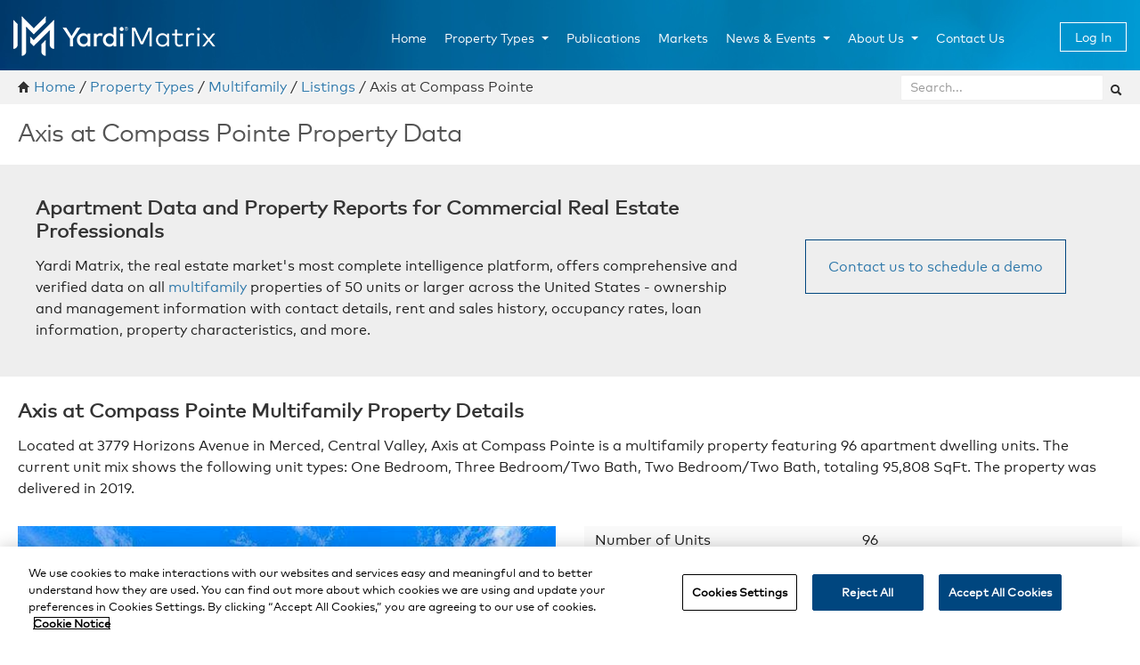

--- FILE ---
content_type: text/html; charset=utf-8
request_url: https://www.yardimatrix.com/property-types/multifamily/centralvalley/axis-at-compass-pointe-3779-horizons-avenue-ca-95348--86631
body_size: 15418
content:
<!DOCTYPE html>
<html  lang="en-US">
<head id="Head">
            <!-- OneTrust Cookies Consent Notice start -->
            <script src="https://cdn.cookielaw.org/scripttemplates/otSDKStub.js" type="text/javascript" charset="UTF-8" data-domain-script="9f5d2bc2-6a59-4a67-873b-6a51b9e94db9"></script>
            <script type="text/javascript">
            function OptanonWrapper() { }
            </script>
            <!-- OneTrust Cookies Consent Notice end -->
            
            
                <!-- Google Tag Manager -->
				<script>(function(w,d,s,l,i){w[l]=w[l]||[];w[l].push({'gtm.start':
				new Date().getTime(),event:'gtm.js'});var f=d.getElementsByTagName(s)[0],
				j=d.createElement(s),dl=l!='dataLayer'?'&l='+l:'';j.async=true;j.src=
				'https://www.googletagmanager.com/gtm.js?id='+i+dl;f.parentNode.insertBefore(j,f);
				})(window,document,'script','dataLayer','GTM-5P4L4K');</script>
				<!-- End Google Tag Manager -->

            
            
<!--*********************************************-->
<!-- DNN Platform - http://www.dnnsoftware.com   -->
<!-- Copyright (c) 2002-2018, by DNN Corporation -->
<!--*********************************************-->
<meta content="text/html; charset=UTF-8" http-equiv="Content-Type" />
<meta name="REVISIT-AFTER" content="1 DAYS" />
<meta name="RATING" content="GENERAL" />
<meta name="RESOURCE-TYPE" content="DOCUMENT" />
<meta content="text/javascript" http-equiv="Content-Script-Type" />
<meta content="text/css" http-equiv="Content-Style-Type" />

<!-- OneTrust Cookies Consent Notice start -->
<script src="https://cdn.cookielaw.org/scripttemplates/otSDKStub.js" type="text/javascript" charset="UTF-8" data-domain-script="9f5d2bc2-6a59-4a67-873b-6a51b9e94db9"></script>
<script type="text/javascript">
function OptanonWrapper() { }
</script>
<!-- OneTrust Cookies Consent Notice end -->
<!-- Matomo Tag Manager -->
    <script>
        var _mtm = window._mtm = window._mtm || [];
        _mtm.push({ 'mtm.startTime': (new Date().getTime()), 'event': 'mtm.Start' });
        var d = document, g = d.createElement('script'), s = d.getElementsByTagName('script')[0];
        g.async = true; g.src = 'https://matomo.mgmt.sharks.cloud/js/container_L93ahalY.js'; s.parentNode.insertBefore(g, s);    
    </script>
<!-- End Matomo Tag Manager --><title>
	3779 Horizons Avenue 95348, Merced, CA, Axis at Compass Pointe - #86631  | Yardi Matrix
</title><meta id="MetaDescription" name="DESCRIPTION" content="Get true ownership and management information, unit mix, loan history, occupancy and rental rates for Axis at Compass Pointe, Merced, CA, 95348." /><meta id="MetaKeywords" name="KEYWORDS" content="apartment,DotNetNuke,DNN" /><meta id="MetaGenerator" name="GENERATOR" content="DotNetNuke " /><meta id="MetaRobots" name="ROBOTS" content="INDEX, FOLLOW" /><meta name="viewport" content="width=device-width, initial-scale=1" /><link href="/Resources/Shared/stylesheets/dnndefault/7.0.0/default.css?cdv=13" type="text/css" rel="stylesheet"/><link href="/Resources/Search/SearchSkinObjectPreview.css?cdv=13" type="text/css" rel="stylesheet"/><link href="/Portals/_default/Skins/ExtropyResponsive/skin.css?cdv=13" type="text/css" rel="stylesheet"/><link href="/Portals/_default/Containers/ExtropyResponsive/NoTitle.css?cdv=13" type="text/css" rel="stylesheet"/><link href="/Portals/0/portal.css?cdv=13" type="text/css" rel="stylesheet"/><link href="/Portals/_default/Skins/ExtropyResponsive/../../Containers/ExtropyResponsive/white_banner.css?cdv=13" type="text/css" rel="stylesheet"/><link href="/Portals/_default/Skins/ExtropyResponsive/../../Containers/ExtropyResponsive/grey_banner.css?cdv=13" type="text/css" rel="stylesheet"/><link href="/Portals/_default/Skins/ExtropyResponsive/css/magnific-popup.css?cdv=13" type="text/css" rel="stylesheet"/><link href="/Portals/_default/Skins/ExtropyResponsive/css/font-awesome.min.css?cdv=13" type="text/css" rel="stylesheet"/><link href="/Portals/_default/Skins/ExtropyResponsive/lib/Select2/css/select2.min.css?cdv=13" type="text/css" rel="stylesheet"/><script src="/Resources/libraries/jQuery/03_02_01/jquery.js?cdv=13" type="text/javascript"></script><script src="/Resources/libraries/jQuery-Migrate/03_00_00/jquery-migrate.js?cdv=13" type="text/javascript"></script><!-- Matomo Tag Manager -->

<script>

var _mtm = window._mtm = window._mtm || [];

_mtm.push({'mtm.startTime': (new Date().getTime()), 'event': 'mtm.Start'});

var d=document, g=d.createElement('script'), s=d.getElementsByTagName('script')[0];

g.async=true; g.src='https://matomo.mgmt.sharks.cloud/js/container_L93ahalY.js'; s.parentNode.insertBefore(g,s);

</script>

<!-- End Matomo Tag Manager --><link rel='SHORTCUT ICON' href='/Portals/0/favicon.ico?ver=2020-08-13-164153-623' type='image/x-icon' /></head>
<body id="Body">
<!-- Google Tag Manager (noscript) -->
<noscript><iframe src="https://www.googletagmanager.com/ns.html?id=GTM-5P4L4K"
                  height="0" width="0" style="display:none;visibility:hidden"></iframe></noscript>
<!-- End Google Tag Manager (noscript) -->
    
    <form name="Form" method="post" action="/property-types/multifamily/centralvalley/axis-at-compass-pointe-3779-horizons-avenue-ca-95348--86631" id="Form" enctype="multipart/form-data">
<div>
<input type="hidden" name="__EVENTTARGET" id="__EVENTTARGET" value="" />
<input type="hidden" name="__EVENTARGUMENT" id="__EVENTARGUMENT" value="" />
<input type="hidden" name="__VIEWSTATE" id="__VIEWSTATE" value="weNvoYPrpQD7McYdXFrO0US3GS4rHC4UrDD2xjAHxginafVKsqxfSOYZe/MOOuD2Z+ipOYZdYD/[base64]/qsUs1MJGOHTjGvbTRBBf8BWq4Isf+RYz0plrlbMw34mThp9sNHKUh2Qlm6i2oN8pIfxiPu03thCgxLNxYeh1SB5lZt2cBDS/Iz33Fh55gGe4JjubOU8mxChTXU/OVKhN4ybjtOib1bpHPwJXce1nATyQ4K7XasB5gWVx6WFGbBpKRwwXK/VHh2+vK53RAkqaysVVZUz5Mqzb107ctx62sRO1S1lR0NRAwh8J2HhkKbUH4HJqFKMXbQYvdCSDXlhlI0iBZAKaBN3WBczQ4Vf/Y2y2sbmqG4yWntWTywAzxx/[base64]/KukrdrzTmBEvbuVYup45pcOAkwGHDPJ5bxEHoCiIGiGp0Qcb/jthaRx4YouPpoxg0lyFJq6vzfWbMjPCKVZCYaDK+C5p4peGy5sPaHb2LXVMt4lEY0sx9EW4gW8o31q4oMkOnRiG0ky+kV9xdLLTY4etuhJ2ySIo/DJ0kxkV34Youy4ylYwXf5n/50VP89IcRv9x412UQNzbMBeDOIAG4qWKuxx8Xdkf52qkze/yY9D3+nj0dozdrFyYbG2T0IhfKeJPySWt1s7z7vjYYu4ClhMx0SVvPSEoMJHU5IXcYaKoQDFcCTB17/CK1Q/Qt4jnhJnl/9/cah7Np/xzDSh0ydBRZvif07ENWgfQRmf5wx/[base64]/RfPQ1eiMSsjeYryfKyCrWTikbvDl5Wfdkt2ZxM5YvredrIrbz6ndjz2eOu5dOgDxz14iAAd+xnQnsMpUheadxC9lYdP/uc9wWfl+xewbldmj6iQjcK4csLzmlElVXgsPpCctOIf8mzOwElLYqoZag9OxkrEtJGV6zrsdUmA2S7Syys0s6FBhU1thLape9m82HBGvLAq8+XjLCsaf87eXJharBZS+BIJK/UaWnvSSAdx4CNcZIAdUrsFsjKT3TvO4ksUHXKFpXEGig+Mwtk1auY4ZCznyjDMpggvYwuiePjTmrhqY5NykzJXkPRpUWXYTL64R/hrCx8WADNi/[base64]/ph7UuOiMC1X/8+7gurD7IW+oCEkLP0UaX9L/hffFaCruiaeZtaoicXrmpKnBPvTY0gxdageOxWLxSG7/Hy+S6nRpCDItACicVc8VwXz42ZcsHJXyi8265qHgd1A8bcwPna0C/G2o821NmvTLgzaVovchNol3Eo22hkQXyI3wyuJi/3MLTGI8hTfJ3pmWKZ505CAejzNxD5E3CjzYgqaeS0HqH75Qh1YiIQAVCTCbMDLbP2AFRWV5kr/[base64]/CITVdjEXlDakd8DGZrMOyyayZ9YjwPgRm19QX5W4aoY9pbg9wtxXnxORpIppYBSXCvUdr2/cHxA8q1X1rQH2qG3APIciQ0s/54QrJf15d9STAyb48bpU8+ilgVRjO1tKQA/xCovJoVaVotjhtbmAmpKwBYS14HCS7D/KZF9EvfnTXks1JnEeRGoesDMtylI0FjnnRdX1HVFZf/WL+0y6Poe6QRUoGDAAw7WowWXpI/28836KfBvOFJPYXCOfKb3C2ZN4rfMY0K3LEyufxF5ViadEON+vSAxjqNTk1Pr8Pf6TxZ0SsQ0RfswPTK+oPq1a4rEMReg9KxyIhtC/DbLoOPyPaZOxalG0MxFISq5JY5qLJD+39OKZaGaTw9LK4rYcY9RM+J/Vt3ARtyBBwsSdrziPqdmMRUekdU5wNW6kDTrsSzgt6O54sVp8hMBdK+lg7eoroJjFh6jiXxKJJaFMH/bbONTPqq/5QbaVCsoWptyZtYIyZvKmvuzuwfd/C+bU2fzuTSlhPuV227wJ5F8iKpICGh1XfP1sbZ8ZVb3QA6UP7FIa9dq7PH5wuqmS2IBtDNfvIykqcmfBsA6K/lMntidrrpuC02hIvTp9Bj0jJsIWS+nOtUV85Jzj7s+FpE0fsFgdCMzz4tRgyXArim8V1do0PpbgqwLS4fKz7gGjr3Qio9MSJnmzNu2xIQtwEK6mc92TGIIqsBvXDBkOxfaMGw+eYTolVT6jhqr1zyhgV4F/LKh72/gxB7SuXmu5rBD0azWmOkhruRoAyz7fOPS/5yUtVQ9JD6vIzlXxJ5BLLYo13q2qow25WOvzL11P4zGG0povDdvfdPrDPCeqIFgywzqwKmLgGYNwNaEdEw4aLlogvSczgajopva2ey7WquIljmyzo6s0kN0WaqZ+uELG2DuoxrIG6Inh8dYsd/nzINwr8fKHl5qEkULSplMOhd5N5kaAr+2o116ClWIJKyURnDgemY87wp9YSc6Ea2rY98XHyFvCk/ovJYWyeTswxiafReV8gd7FrGVomHg2myH3kwJ4SskAhkthgp9RoWt3ocFbMJ6SjXZL0pIOrq2JNRH6bAaazX1cxhEMfQLhNkTRZHHmSw8H3MYeB6a7Y+WwUPx+8b16RcIGXZs3qVZHbYiAXgIepfRgrb6/XueUDDFJ6kM+tv7j8Yke5FYEEwiSueahizOSsCVfzp1Q4ZAcwSnU0duMjQmgceEztSMXC1XELI4MA0+xesGhcYry82s9B+DKjErgTD4ZUAAW/WN9vz7T4Jdb0O/bndTvQiIRlcdK8Ge4TmirkEa1laMMkIvIsELCCjFiBeMEKVfiaqnAc1q+tsSTlQE0hM2oPEFdLn5fJxtblH4qsUbMp0/38Ei1IVp59LpYNU92VXU9ef54VCowW2YML6lPV/sxLz23u68CaHb4UrK9y/onHQntJ/PvCeUD5HUgLSWVM5GGqdXa5UbuDA4soxCRZjfln7xQFGT4ddes8njYR3XSCK3DL7i9iPR0TAG4LajSBFhuFJ3G7Hb4IP17f6WVgejC8/7sJT+PQsGdkbYJPoPVXF54m9spgpdZUsFd3OSOSH7Gox983j+Km76LdeJhIcpQsRG0FGU06eCl0RMm68RN7KCpyG67JZEvjfEDmBxOgd5P1+KicQDRy5i7qd1RJBanIAEXZYjFV0KqkYOcpXQLivOQspntIv3+gn58LDiHQPMjR0JN4xL3+LkYuevhc1qYqpIy/+bVxu3JDqYCj+MtFFyGxUv47EQBznyluBZm35/[base64]/ShH1N7dDDllyORKNB2ttXG74MMrE68JkP8cIii7RENe40DjlZMqVlSk2xY8Ju1tK2xMtGQiFTq0IKqYMm2sxWPaIxv6o/C/2KOV0rs1OAp82AYnTPWNGBsZgOagEKqXk8q09JBvpdJHZlBFrRTIMdVhS1upCaxhMM9hRcVr+8xkEN0IjGoRp+PrJxkXTi+RpJUsy6+rH0MNbMF2RTlhwUDqIHuyDouoOpHsTpZHyC1xptfbIdZ2myIl/5v/3R+dYWc/fHEiq1ok+XTHxara6+RKYrlu9eRDKjdcRrcTJY0W0aVMUmXM4IaKBEsht44kgNZslfp8qohBaN/NRoRY+teNgb1TKU2hZL2nc0rTN2uaHDVjkcEcpU/Cv6dryAP68AkmEE6Nl5fDvpeRk2npRWdfSxK/YPg8U57tZjY3krFR5LFW0lqpB39rOCgMDvK6aQN5lyzjklL0kilzejLlhjsrTdE02Puxua3wC+Wm80d30BB/q6ksmbDPdW9byx97Cr0dTYCEylQgUs8aRXBA0J2JmG4AcFM4MwWFOpvGL8hItHtIrlAWDSePUXF+90cbaERMgx+o/e1i19l09xavu0ZSqqQZgLUBQt3nCMg8UqFgdSyZr1suw6p1lqvwbMoM3mI8eNPiaJlUVRZCsVQEHWlGA//[base64]/uLJkC8jWripWVLFDrrnKAvf90BgVIRpjrfvJiozGihJHCjTaVMcD7/Jsgz8l8wO/0rpzaG703FEHWk4d25mLJ5d1Cc787oHhjnLsIBKJlJ13TlyjdO4V+A6HbY3kbeSGpNxuxMR8TApAPmn7ys+Jug0FwBmCvssBYpwEJZJU3FJ" />
</div>

<script type="text/javascript">
//<![CDATA[
var theForm = document.forms['Form'];
function __doPostBack(eventTarget, eventArgument) {
    if (!theForm.onsubmit || (theForm.onsubmit() != false)) {
        theForm.__EVENTTARGET.value = eventTarget;
        theForm.__EVENTARGUMENT.value = eventArgument;
        theForm.submit();
    }
}
//]]>
</script>


<script src="/WebResource.axd?d=pynGkmcFUV2hVHVZpJofLcqAnc57N62ddvnARubhKJ1GFMg6KjbQuQKDDEs1&amp;t=638901289900000000" type="text/javascript"></script>


<script src="/ScriptResource.axd?d=D9drwtSJ4hCrnZQfBUinnlpHYPFlM4MLQjUvVWZ_qkpnzl0HvQfxVYN4m9ZSmM1Ai736x2uBo2_W4myyUGCVq-oHAVq0ccmDVszX24vFt8129Zk7EU6e25PHCtvCF-3hoLmgB30b-6ZnaZE_0&amp;t=5c0e0825" type="text/javascript"></script>
<script type="text/javascript">
//<![CDATA[
if (typeof(Sys) === 'undefined') throw new Error('ASP.NET Ajax client-side framework failed to load.');
//]]>
</script>

<script src="/ScriptResource.axd?d=JnUc-DEDOM4adl0GenhOeTKiuD1CIl3zstLIbAmGUgB4Fec-8nntubv3kGWe51OCvV891pirT06_gNmrgiJGJ9fAY3fRQH4k1aEtAIixTpr0QaRVPnRXZ9YZ92WuflVldvi-sQfO_A406KuA9v186sslJrQ1&amp;t=5c0e0825" type="text/javascript"></script>
<script src="https://www.google.com/jsapi" type="text/javascript"></script>
<script src="/Resources/Shared/Scripts/xLibrary.js?v=1.1" type="text/javascript"></script>
<script src="/Resources/Shared/Scripts/piei.js" type="text/javascript"></script>
<script src="/js/cafe.lib/cafe.lib.js" type="text/javascript"></script>
<script src="/js/cafe.templates/handlebars-v3.0.3.js" type="text/javascript"></script>
<script src="/js/moment.min.js" type="text/javascript"></script><script src="/js/dnn.js?cdv=13" type="text/javascript"></script><script src="/Portals/_default/Skins/ExtropyResponsive/js/jquery.magnific-popup.min.js?cdv=13" type="text/javascript"></script><script src="/Portals/_default/Skins/ExtropyResponsive/js/bootstrap.min.js?cdv=13" type="text/javascript"></script><script src="/Portals/_default/Skins/ExtropyResponsive/js/hellobar.js?cdv=13" type="text/javascript"></script><script src="/Portals/_default/Skins/ExtropyResponsive/js/piei.hellobar.js?cdv=13" type="text/javascript"></script><script src="/Portals/_default/Skins/ExtropyResponsive/lib/Select2/js/select2.min.js?cdv=13" type="text/javascript"></script><script src="/js/Debug/dnncore.js?cdv=13" type="text/javascript"></script><script src="/Resources/Search/SearchSkinObjectPreview.js?cdv=13" type="text/javascript"></script><script src="/js/Debug/dnn.servicesframework.js?cdv=13" type="text/javascript"></script>
<script type="text/javascript">
//<![CDATA[
Sys.WebForms.PageRequestManager._initialize('ScriptManager', 'Form', [], [], [], 90, '');
//]]>
</script>

        
        
        

<div id="s_wrap_main" class="container-fluid">
    <!--CDF(Javascript|/Portals/_default/Skins/ExtropyResponsive/js/jquery.magnific-popup.min.js?cdv=13|DnnBodyProvider|100)-->
<!--CDF(Javascript|/Portals/_default/Skins/ExtropyResponsive/js/bootstrap.min.js?cdv=13|DnnBodyProvider|100)-->
<!--CDF(Javascript|/Portals/_default/Skins/ExtropyResponsive/js/hellobar.js?cdv=13|DnnBodyProvider|100)--> 
<!--CDF(Javascript|/Portals/_default/Skins/ExtropyResponsive/js/piei.hellobar.js?cdv=13|DnnBodyProvider|100)-->
<!--CDF(Javascript|/Portals/_default/Skins/ExtropyResponsive/lib/Select2/js/select2.min.js?cdv=13|DnnBodyProvider|100)-->
<!--CDF(Css|/Portals/_default/Skins/ExtropyResponsive/../../Containers/ExtropyResponsive/white_banner.css?cdv=13|DnnPageHeaderProvider|100)-->
<!--CDF(Css|/Portals/_default/Skins/ExtropyResponsive/../../Containers/ExtropyResponsive/grey_banner.css?cdv=13|DnnPageHeaderProvider|100)-->
<!--CDF(Css|/Portals/_default/Skins/ExtropyResponsive/css/magnific-popup.css?cdv=13|DnnPageHeaderProvider|100)-->
<!--CDF(Css|/Portals/_default/Skins/ExtropyResponsive/css/font-awesome.min.css?cdv=13|DnnPageHeaderProvider|100)-->
<!--CDF(Css|/Portals/_default/Skins/ExtropyResponsive/lib/Select2/css/select2.min.css?cdv=13|DnnPageHeaderProvider|100)-->

<!--[if lt IE 9]>
    <link href="/Portals/_default/Skins/ExtropyResponsive/css/skin-ie8.css" rel="stylesheet" type="text/css">
    <script src="https://oss.maxcdn.com/html5shiv/3.7.2/html5shiv.min.js"></script>
<![endif]-->
    
<meta name="google-site-verification" content="Gk95FtB5R1dH7F4PpmelwI6CQcP7gv6_hEMtMGIpkzA" /> <!--Mihai Ones- Stellar Case ID:14120277 - Jira: PE-19316 -->
<div class="HeaderWrapper">
    <div id="Header" class="row-fluid Header">
        <div class="span11">
            <div class="menu_bg">
                <div class="menu_style">
                    <div id="dnn_skinHeader_dnnNAV_ctldnnNAV" class="navbar siteHeader">
  <div class="container"><a class="btn btn-navbar" data-toggle="collapse" data-target=".nav-collapse"><span class="icon-bar"></span><span class="icon-bar"></span><span class="icon-bar"></span></a><a class="brand" href="/"><img src="/Portals/_default/Skins/ExtropyResponsive/logo-YardiMatrix.png" alt="Yardi Matrix"></a><div class="nav-collapse collapse">
      <ul class="nav">
        <li nid="40"><a href="https://www.yardimatrix.com/">Home</a></li>
        <li nid="260" class="dropdown"><a href="https://www.yardimatrix.com/Property-Types" class="dropdown-toggle" data-toggle="dropdown">Property Types<b class="caret"></b></a><ul nid="260" class="dropdown-menu">
            <li nid="273" class="selected"><a href="https://www.yardimatrix.com/Property-Types/Multifamily">Multifamily</a></li>
            <li nid="334"><a href="https://www.yardimatrix.com/Property-Types/Affordable-Housing">Affordable Housing</a></li>
            <li nid="296"><a href="https://www.yardimatrix.com/Property-Types/Student-Housing">Student Housing</a></li>
            <li nid="272"><a href="https://www.yardimatrix.com/Property-Types/Office">Office</a></li>
            <li nid="321"><a href="https://www.yardimatrix.com/Property-Types/Industrial">Industrial</a></li>
            <li nid="271"><a href="https://www.yardimatrix.com/Property-Types/Self-Storage">Self Storage</a></li>
            <li nid="332"><a href="https://www.yardimatrix.com/Property-Types/Vacant-Land">Vacant Land</a></li>
            <li nid="69"><a href="https://www.yardimatrix.com/Property-Types/Solutions">Solutions</a></li>
          </ul>
        </li>
        <li nid="63"><a href="https://www.yardimatrix.com/Publications">Publications</a></li>
        <li nid="112"><a href="https://www.yardimatrix.com/Markets">Markets</a></li>
        <li nid="262" class="dropdown"><a href="https://www.yardimatrix.com/News-Events" class="dropdown-toggle" data-toggle="dropdown">News &amp; Events<b class="caret"></b></a><ul nid="262" class="dropdown-menu">
            <li nid="276"><a href="https://www.yardimatrix.com/News-Events">News &amp; Events</a></li>
            <li nid="263"><a href="https://www.yardimatrix.com/News-Events/Webinars">Webinars</a></li>
            <li nid="277"><a href="https://www.yardimatrix.com/News-Events/Videos">Videos</a></li>
          </ul>
        </li>
        <li nid="122" class="dropdown"><a href="https://www.yardimatrix.com/About-Us" class="dropdown-toggle" data-toggle="dropdown">About Us<b class="caret"></b></a><ul nid="122" class="dropdown-menu">
            <li nid="213"><a href="https://www.yardimatrix.com/About-Us">About Us</a></li>
            <li nid="251"><a href="https://www.yardimatrix.com/Careers1">Careers</a></li>
            <li nid="123"><a href="https://www.yardimatrix.com/About-Us/Key-Management">Key Management</a></li>
            <li nid="124"><a href="https://www.yardimatrix.com/About-Us/How-We-Compare">How We Compare</a></li>
            <li nid="125"><a href="https://www.yardimatrix.com/About-Us/The-Matrix-Advantage">The Matrix Advantage</a></li>
            <li nid="127"><a href="https://www.yardimatrix.com/About-Us/Testimonials">Testimonials</a></li>
            <li nid="80"><a href="https://www.yardimatrix.com/About-Us/Our-Methods">Our Methods</a></li>
            <li nid="128"><a href="https://www.yardimatrix.com/About-Us/Press-Kit">Press Kit</a></li>
          </ul>
        </li>
        <li nid="207"><a href="https://www.yardimatrix.com/Contact-Us">Contact Us</a></li>
      </ul>
    </div>
  </div>
</div>
                </div>
            </div>   
        </div>
        <div class="span1">
            <a id="dnn_skinHeader_SystemLogin" class="loginbox" href="https://matrix.pi-ei.com/login">Log In</a>
        </div>   
    </div>
</div>

    
<div class="BreadcrumbBarWrapper">
    <div class="row-fluid BreadcrumbBar">
        <div class="span8 Breadcrumb">
            <div id="bread_style">
                <span>
                    <i class="icon-home"></i> <a href="/">Home</a>&nbsp;/&nbsp;<span id="dnn_skinBreadcrumb_dnnBREADCRUMB_lblBreadCrumb" itemprop="breadcrumb" itemscope="" itemtype="https://schema.org/breadcrumb"><span itemscope itemtype="http://schema.org/BreadcrumbList"><span itemprop="itemListElement" itemscope itemtype="http://schema.org/ListItem"><a href="https://www.yardimatrix.com/Property-Types" class="Breadcrumb" itemprop="item"><span itemprop="name">Property Types</span></a><meta itemprop="position" content="1" /></span> / <span itemprop="itemListElement" itemscope itemtype="http://schema.org/ListItem"><a href="https://www.yardimatrix.com/Property-Types/Multifamily" class="Breadcrumb" itemprop="item"><span itemprop="name">Multifamily</span></a><meta itemprop="position" content="2" /></span></span>&nbsp;/&nbsp;<a href="Properties" class="Breadcrumb">Listings</a>&nbsp;/&nbsp;<span class="Breadcrumb">Axis at Compass Pointe</span></span>
                </span>
            </div>                
        </div>
        <div class="span4">
            <div class="search_style">
                <span id="dnn_skinBreadcrumb_dnnSEARCH_ClassicSearch">
    
    
    <span class="searchInputContainer" data-moreresults="See More Results" data-noresult="No Results Found">
        <input name="dnn$skinBreadcrumb$dnnSEARCH$txtSearch" type="text" maxlength="255" size="20" id="dnn_skinBreadcrumb_dnnSEARCH_txtSearch" class="NormalTextBox" aria-label="Search" autocomplete="off" placeholder="Search..." />
        <a class="dnnSearchBoxClearText" title="Clear search text"></a>
    </span>
    <a id="dnn_skinBreadcrumb_dnnSEARCH_cmdSearch" class="ServerSkinWidget" href="javascript:__doPostBack(&#39;dnn$skinBreadcrumb$dnnSEARCH$cmdSearch&#39;,&#39;&#39;)"><i class='icon-search' /></i></a>
</span>


<script type="text/javascript">
    $(function() {
        if (typeof dnn != "undefined" && typeof dnn.searchSkinObject != "undefined") {
            var searchSkinObject = new dnn.searchSkinObject({
                delayTriggerAutoSearch : 400,
                minCharRequiredTriggerAutoSearch : 2,
                searchType: 'S',
                enableWildSearch: true,
                cultureCode: 'en-US',
                portalId: -1
                }
            );
            searchSkinObject.init();
            
            
            // attach classic search
            var siteBtn = $('#dnn_skinBreadcrumb_dnnSEARCH_SiteRadioButton');
            var webBtn = $('#dnn_skinBreadcrumb_dnnSEARCH_WebRadioButton');
            var clickHandler = function() {
                if (siteBtn.is(':checked')) searchSkinObject.settings.searchType = 'S';
                else searchSkinObject.settings.searchType = 'W';
            };
            siteBtn.on('change', clickHandler);
            webBtn.on('change', clickHandler);
            
            
        }
    });
</script>

            </div>
        </div>
    </div>
</div>
    <div class="ContentAreaWrapper">
        <div class="row-fluid">
            <div id="dnn_TopPane" class="TopPane DNNEmptyPane"></div>
            <div id="dnn_ContentPane" valign="top" class="ContentPane"><div class="DnnModule DnnModule-PiEiPropertyDetailPropertyDetail DnnModule-841"><a name="841"></a>
<div class="c_container c_head_red">
    <div class="head_title">
        <div class="c_actions">
            
        </div>
        <div class="clear_float"></div>
    </div>
    <div class="c_content">
        <div id="dnn_ctr841_ContentPane" class="Normal c_contentpane">
        <!-- Start_Module_841 --><div id="dnn_ctr841_ModuleContent" class="DNNModuleContent ModPiEiPropertyDetailPropertyDetailC">
	

<link rel="stylesheet" type="text/css" href="/DesktopModules/PiEi.PropertyDetail/PropertyDetail/css/MultifamilyView.css">

<div id="dnn_ctr841_View_ctl00_PropertyDetailForm">
		

    <div class="row-fluid">
        <div class="span12">
            <h1 class="property-name"><span id="dnn_ctr841_View_ctl00_MF_View_PropertyNameMainHeader">Axis at Compass Pointe</span> Property Data</h1>
        </div>
    </div>

    <div class="row-fluid">
        <div class="span12">
            <div class="grey-banner">
                <div class="grey-banner-content content-wrap clearfix">
                    <div class="span8">                        
                        <h2 class="section-header">Apartment Data and Property Reports for Commercial Real Estate Professionals</h2>
                        <p>Yardi Matrix, the real estate market's most complete intelligence platform, offers comprehensive and verified data on all <a href="/property-types/multifamily">multifamily</a> properties of 50 units or larger across the United States - ownership and management information with contact details, rent and sales history, occupancy rates, loan information, property characteristics, and more.</p>
                    </div>
                    <div class="span4">
                        <div class="contact-links">
                            <div class="content-btn">
                                <a class="call-to-action" href="/Contact-Us?source=multifamily&demo=1">Contact us to schedule a demo</a>
                            </div>
                        </div>
                    </div>
                </div>
            </div>
        </div>
    </div>

    <div class="row-fluid">
        <div class="span12">
            <div class="content-container">
                <h2 class="section-header"><span id="dnn_ctr841_View_ctl00_MF_View_PropertyDetailsSectionHeader">Axis at Compass Pointe</span> Multifamily Property Details</h2>
                <p><span id="dnn_ctr841_View_ctl00_MF_View_PropertyDetailsSection">Located at 3779 Horizons Avenue in Merced, Central Valley, Axis at Compass Pointe is a multifamily property featuring 96 apartment dwelling units. The current unit mix shows the following unit types: One Bedroom, Three Bedroom/Two Bath, Two Bedroom/Two Bath, totaling 95,808 SqFt. The property was delivered in 2019. </span></p>
            </div>
        </div>
    </div>

    <div class="row-fluid">
        <div class="content-container content-spacing clearfix">
            <div class="span6">
                <div class="property-image">
                    <img id="dnn_ctr841_View_ctl00_MF_View_PropertyDetailsMainImage" src="/property-types/multifamily/centralvalley/axis-at-compass-pointe-3779-horizons-avenue-ca-95348--86631?Subaction=GetPhoto" style="border-width:0px;" />
                </div>
            </div>
            <div class="span6">
                <table class="details-table">
                    <tr>
                        <td>Number of Units</td>
                        <td><span id="dnn_ctr841_View_ctl00_MF_View_NumberOfUnits">96</span></td>
                    </tr>
                    <tr>
                        <td>Total Size</td>
                        <td><span id="dnn_ctr841_View_ctl00_MF_View_TotalSize">95,808</span></td>
                    </tr>
                    <tr>
                        <td>Address</td>
                        <td><span id="dnn_ctr841_View_ctl00_MF_View_AddressAll">3779 Horizons Avenue</span>
                            <br />
                            <span id="dnn_ctr841_View_ctl00_MF_View_City">Merced</span>, <span id="dnn_ctr841_View_ctl00_MF_View_State">CA</span> <span id="dnn_ctr841_View_ctl00_MF_View_ZipCode">95348</span>
                        </td>
                    </tr>
                    <tr>
                        <td>Market</td>
                        <td><span id="dnn_ctr841_View_ctl00_MF_View_MarketName">Central Valley</span></td>
                    </tr>
                    <tr>
                        <td>Submarket</td>
                        <td><span id="dnn_ctr841_View_ctl00_MF_View_Submarket">Merced</span></td>
                    </tr>
                    <tr>
                        <td>Phone</td>
                        <td><a href="/Contact-Us?source=multifamily&demo=1">Request a demo</a></td>
                    </tr>
                    <tr>
                        <td>Improvements Rating</td>
                        <td><a href="/Contact-Us?source=multifamily&demo=1">Request a demo</a></td>
                    </tr>
                    <tr>
                        <td>Location Rating</td>
                        <td><a href="/Contact-Us?source=multifamily&demo=1">Request a demo</a></td>
                    </tr>
                    <tr>
                        <td>Completion Date</td>
                        <td><span id="dnn_ctr841_View_ctl00_MF_View_CompletedYear">2019</span></td>
                    </tr>
                    <tr>
                        <td>Owner</td>
                        <td><a href="/Contact-Us?source=multifamily&demo=1">Request a demo</a></td>
                    </tr>
                </table>
            </div>
        </div>
    </div>

    <div class="row-fluid">
        <div class="span12">
            <div class="grey-banner lightgrey">
                <div class="grey-banner-content content-wrap clearfix">
                    <div class="span6">                        
                        <h2>Find Out Who Owns <span id="dnn_ctr841_View_ctl00_MF_View_OwnerManagerSectionHeader">Axis at Compass Pointe</span> Property</h2>
                        <p><span id="dnn_ctr841_View_ctl00_MF_View_OwnerManagerSection">Narrowing it down to the actual name of a building owner can be a real challenge! With Yardi Matrix, commercial real estate professionals and other industry experts can quickly access reliable ownership information about Axis at Compass Pointe and the contact details of the decision makers – even when veiled under an LLC.</span></p>
                        <div class="content-btn"><a class="call-to-action" href="/Contact-Us?source=multifamily&demo=1">Request a demo for more information</a></div>
                    </div>                    
                    <div class="span6">
                        <div class="contact-card">
                            <img class="img-card img-responsive" src="\DesktopModules\PiEi.PropertyDetail\PropertyDetail\images\sampleOwnerManagerContact.png" alt="Owner/Manager contact details card">
                        </div>
                    </div>
                </div>
            </div>
        </div>
    </div>

    <div class="row-fluid">
        <div class="span12">
            <div class="content-container">
                <h2 class="section-header">Property Unit Breakdown</h2>
                <p><span id="dnn_ctr841_View_ctl00_MF_View_PropertyUnitBreakdownSection">See how the units are distributed in the Axis at Compass Pointe residential property by number of rooms and unit size, get rental rates information – including actual rent per unit and market rent – and get a clear picture of how this building is performing.</span></p>
            </div>
        </div>
    </div>
    <div class="row-fluid">
        <div class="span12">
            <div class="content-container content-spacing">
                <div class="content-screen is-desktop">
                    <div class="screen-wrap">
                        <img class="img-responsive" src="\DesktopModules\PiEi.PropertyDetail\PropertyDetail\images\sampleUnitBreakdown.png" alt="Property Unit Breakdown">
                    </div>
                    <div class="screen-btn">
                        <a class="call-to-action btn-active" href="/Contact-Us?source=multifamily&demo=1">Request a demo</a>
                    </div>
                </div>

                <div class="content-screen is-mobile">
                    <div class="screen-wrap">
                        <img class="img-responsive" src="\DesktopModules\PiEi.PropertyDetail\PropertyDetail\images\mobile-unit-breakdown.jpg" alt="Property Unit Breakdown">
                    </div>

                    <div class="screen-btn">
                        <a class="call-to-action btn-active" href="/Contact-Us?source=multifamily&demo=1">Request a demo</a>
                    </div>
                </div>
            </div>
        </div>
    </div>

    <div class="row-fluid">
        <div class="span12">
            <div class="content-container">
                <h2 class="section-header">Sales and Loans</h2>
                <p><span id="dnn_ctr841_View_ctl00_MF_View_SalesAndLoansSection">Take control of the sales origination process with the most up-to-date <a href="/About-Us/Our-Methods/How-We-Research-Sale-Activity">sales history</a> and <a href="/Solutions/Loan-Origination">loan information</a> data about Axis at Compass Pointe – price per unit, price per square foot, sale price, loan maturity date, loan type, and more. </span></p>
            </div>
        </div>
    </div>
    <div class="row-fluid">
        <div class="span12">
            <div class="content-container content-spacing">
                <div class="content-screen is-desktop">
                    <div class="screen-wrap">
                        <img class="img-responsive" src="\DesktopModules\PiEi.PropertyDetail\PropertyDetail\images\sampleSalesLoans.png" alt="Sales and Loans">
                    </div>
                    <div class="screen-btn for-sales">
                        <a class="call-to-action btn-active" href="/Contact-Us?source=multifamily&demo=1">Request a demo</a>
                    </div>
                </div>

                <div class="content-screen is-mobile">
                    <div class="screen-wrap">
                        <img class="img-responsive" src="\DesktopModules\PiEi.PropertyDetail\PropertyDetail\images\mobile-table-sales-loans.jpg" alt="Sales and Loans">
                    </div>
                    <div class="screen-btn">
                        <a class="call-to-action btn-active" href="/Contact-Us?source=multifamily&demo=1">Request a demo</a>
                    </div>
                </div>
            </div>
        </div>
    </div>

    <div class="row-fluid">
        <div class="span12">
            <div class="content-container">
                <h2 class="section-header">Occupancy History</h2>
                <p><span id="dnn_ctr841_View_ctl00_MF_View_OccupancyHistorySection">Property performance analyses are made easy with Yardi Matrix, which offers monthly and yearly occupancy rates for the Axis at Compass Pointe apartment building by means of user-friendly charts that give instant insights. </span></p>
            </div>
        </div>
    </div>
    <div class="row-fluid">
        <div class="span12">
            <div class="content-container content-spacing">
                <div class="content-screen is-desktop">
                    <div class="screen-wrap">
                        <img class="img-responsive" src="\DesktopModules\PiEi.PropertyDetail\PropertyDetail\images\sampleOccHist.png" alt="Occupancy History">
                    </div>
                    <div class="screen-btn">
                        <a class="call-to-action btn-active" href="/Contact-Us?source=multifamily&demo=1">Request a demo</a>
                    </div>
                </div>

                <div class="content-screen is-mobile">
                    <div class="screen-wrap">
                        <img class="img-responsive" src="\DesktopModules\PiEi.PropertyDetail\PropertyDetail\images\mobile-occupancy-history.jpg" alt="Occupancy History">
                    </div>
                    <div class="screen-btn">
                        <a class="call-to-action btn-active" href="/Contact-Us?source=multifamily&demo=1">Request a demo</a>
                    </div>
                </div>
            </div>
        </div>
    </div>

    <div class="row-fluid">
        <div class="span12">
            <div class="content-container">
                <h2 class="section-header">Rental Rate History</h2>
                <p><span id="dnn_ctr841_View_ctl00_MF_View_RentalRateHistorySection">Discover the rental rate history of the Axis at Compass Pointe multifamily property and learn how it is performing in comparison to other multifamily assets. Rental rate data is illustrated on an annual, quarterly, and on monthly basis. </span></p>
            </div>
        </div>
    </div>
    <div class="row-fluid">
        <div class="span12">
            <div class="content-container content-spacing">
                <div class="content-screen is-desktop">
                    <div class="screen-wrap">
                        <img class="img-responsive" src="\DesktopModules\PiEi.PropertyDetail\PropertyDetail\images\sampleRentalRateHistory.jpg" alt="Rental Rate History">
                    </div>
                    <div class="screen-btn">
                        <a class="call-to-action btn-active" href="/Contact-Us?source=multifamily&demo=1">Request a demo</a>
                    </div>
                </div>

                <div class="content-screen is-mobile">
                    <div class="screen-wrap">
                        <img class="img-responsive" src="\DesktopModules\PiEi.PropertyDetail\PropertyDetail\images\mobile-rental-rate-history.jpg" alt="Rental Rate History">
                    </div>
                    <div class="screen-btn">
                        <a class="call-to-action btn-active" href="/Contact-Us?source=multifamily&demo=1">Request a demo</a>
                    </div>
                </div>
            </div>
        </div>
    </div>

    <div class="row-fluid">
        <div class="span12">
            <div class="grey-banner lightgrey">
                <div class="grey-banner-content content-wrap clearfix">
                    <div class="span6">                         
                        <h2 class="section-header"><span id="dnn_ctr841_View_ctl00_MF_View_PropertyCharacteristicsSectionHeader">Axis at Compass Pointe</span> Property Characteristics</h2>
                        <p><span id="dnn_ctr841_View_ctl00_MF_View_PropertyCharacteristicsSection">Learn the ins and outs of the Axis at Compass Pointe residential property with Yardi Matrix’s data on common area and apartment-specific amenities, functional characteristics, utilities, site specifications, and more. </span></p>
                        <p class="content-btn">
                            <a class="call-to-action" href="/Contact-Us?source=multifamily&demo=1">Request a demo for more information</a>
                        </p>
                    </div>                        
                    <div class="span6 text-center">
                        <img src="\DesktopModules\PiEi.PropertyDetail\PropertyDetail\images\characteristics.png" alt="property characteristics">
                    </div>
                </div>
            </div>
        </div>
    </div>

    <div class="row-fluid">
        <div class="span12">
            <div class="grey-banner">
                <div class="grey-banner-content content-wrap clearfix">
                    <div class="span8">
                        <h2 class="section-header">Yardi Matrix Micro Level Product Offerings</h2>
                        <p>Yardi Matrix also provides you with the most comprehensive data on <span id="dnn_ctr841_View_ctl00_MF_View_ProductOfferingPropertyName">Axis at Compass Pointe</span> <a href="/property-types/multifamily" title="Multifamily">multifamily</a> property, including details on amenities, functional and <a href="#" title="">site characteristics</a>, utilities, and more.</p>
                        <p>Choose from over 30 customizable property reports and determine the true ownership, get detailed information on property's leased and available spaces, discover the current rental rates, evaluate sales history and loan information, and uncover many other competitive environment insights and property characteristics.</p>
                    </div>
                    <div class="span4">
                        <div class="contact-links is-bottom">
                        <div class="content-btn">
                            <a class="call-to-action" href="/Contact-Us?source=multifamily&demo=1">Contact us to schedule a demo</a>
                        </div>
                        </div>
                    </div>
                </div>
            </div>
        </div>
    </div>

    <div class="row-fluid">
        <div class="span12">
            <div class="content-container">
                <h2 class="section-header"><span id="dnn_ctr841_View_ctl00_MF_View_AreaMapSectionHeader"></span> Area Map</h2>
                <div class="map-wrap">
                    <!-- place google map here: width: 100%, height: 530px -->
                    <div class="property-map" id="propertyMap" style="border:0;height:530px"></div>
                </div>
            </div>
        </div>
    </div>
	
	
   <div class="row-fluid">
        <div class="span12">
			
			<div class="content-container content-spacing">
				<h2 class="section-header">Other Multifamily Properties in the Area</h2>
				
						<table class="table table-striped property-table table-responsive">
							<thead>
								<tr>
									<th>Submarket</th>
									<th>Property</th>
									<th>Address</th>
									<th><p class="text-right">Units</p></th>
								</tr>
							</thead>
							<tbody>
					
						<tr>
							<td>Merced</td>
							<td><a href="https://www.yardimatrix.com/property-types/multifamily/centralvalley/village-terrace-3827-san-jose-avenue-ca-95348--85056" target="_self">Village Terrace</a></td>
							<td>3827 San Jose Avenue</td>
							<td><p class="text-right">184</p></td>
						</tr>
					
						<tr>
							<td>Merced</td>
							<td><a href="https://www.yardimatrix.com/property-types/multifamily/centralvalley/village-landing-3601-san-jose-avenue-ca-95348--84286" target="_self">Village Landing</a></td>
							<td>3601 San Jose Avenue</td>
							<td><p class="text-right">211</p></td>
						</tr>
					
						<tr>
							<td>Merced</td>
							<td><a href="https://www.yardimatrix.com/property-types/multifamily/centralvalley/village-meadows-sierra-village-1163-loughborough-drive-ca-95348--85534" target="_self">Village Meadows/Sierra Village</a></td>
							<td>1163 Loughborough Drive</td>
							<td><p class="text-right">162</p></td>
						</tr>
					
						<tr>
							<td>Merced</td>
							<td><a href="https://www.yardimatrix.com/property-types/multifamily/centralvalley/buena-vista-3112-denver-avenue-ca-95348--84414" target="_self">Buena Vista</a></td>
							<td>3112 Denver Avenue</td>
							<td><p class="text-right">64</p></td>
						</tr>
					
						<tr>
							<td>Merced</td>
							<td><a href="https://www.yardimatrix.com/property-types/multifamily/centralvalley/northwood-village-255-snowhaven-court-ca-95348--84642" target="_self">Northwood Village</a></td>
							<td>255 Snowhaven Court</td>
							<td><p class="text-right">142</p></td>
						</tr>
					
						<tr>
							<td>Merced</td>
							<td><a href="https://www.yardimatrix.com/property-types/multifamily/centralvalley/oak-terrace-1019-loughborough-drive-ca-95348--84412" target="_self">Oak Terrace</a></td>
							<td>1019 Loughborough Drive</td>
							<td><p class="text-right">65</p></td>
						</tr>
					
						<tr>
							<td>Merced</td>
							<td><a href="https://www.yardimatrix.com/property-types/multifamily/centralvalley/meadowlark-3270-meadows-avenue-ca-95348--84558" target="_self">Meadowlark</a></td>
							<td>3270 Meadows Avenue</td>
							<td><p class="text-right">70</p></td>
						</tr>
					
						<tr>
							<td>Merced</td>
							<td><a href="https://www.yardimatrix.com/property-types/multifamily/centralvalley/park-view-estates-925-loughborough-drive-ca-95348--85074" target="_self">Park View Estates</a></td>
							<td>925 Loughborough Drive</td>
							<td><p class="text-right">108</p></td>
						</tr>
					
						<tr>
							<td>Merced</td>
							<td><a href="https://www.yardimatrix.com/property-types/multifamily/centralvalley/the-villages-3342-m-street-ca-95348--84559" target="_self">The Villages</a></td>
							<td>3342 M Street</td>
							<td><p class="text-right">288</p></td>
						</tr>
					
						<tr>
							<td>Merced</td>
							<td><a href="https://www.yardimatrix.com/property-types/multifamily/centralvalley/merced-meadows-3125-meadows-avenue-ca-95340--85461" target="_self">Merced Meadows</a></td>
							<td>3125 Meadows Avenue</td>
							<td><p class="text-right">100</p></td>
						</tr>
					
							</tbody>
						</table>
					
						
			</div>
        </div>
    </div>

    <div class="row-fluid">
        <div class="span12 ">
            <div class="grey-banner lightgrey has-border">
                <div class="grey-banner-content content-wrap clearfix">   
                    <div class="contact-links content-bottom">                            
                        <a class="call-to-action" href="/Contact-Us?source=multifamily&demo=1">Contact us to schedule a demo</a>                       
                    </div>
                </div>                
            </div>
        </div>
    </div>

	</div>
<script type="text/javascript">
    $("span[id$='dnnTitle_titleLabel' i]").parent().css("display", "none"); //hide module title. Can't find another way to remove it. 

    function initMap() {

        var lat = "37.334808";
        var lng = "-120.490258";
	    var centerPoint = new google.maps.LatLng(lat, lng);
        var mapOptions = {
            center: centerPoint,
            zoom: 11
        };
        
        var map = new google.maps.Map(document.getElementById("propertyMap"), mapOptions);
        var marker = new google.maps.Marker({position:centerPoint});
        marker.setMap(map);
    };
    
</script>
<script type="text/javascript" src="https://maps.googleapis.com/maps/api/js?v=3.exp&client=gme-scpropertysharksrl1&channel=matrix-paid&callback=initMap"></script>
</div><!-- End_Module_841 --></div>
    </div>
    <div class="c_footer">
        
        
        
    </div>
</div>
</div></div>
            <div id="dnn_BottomPane" class="BottomPane DNNEmptyPane"></div>
        </div>
    </div>
    
<div class="footer-wrapper">
    <div class="footer">
        <div class="container-fluid">
            <div class="row-fluid footer-top">
                <div class="span4">
                    <div class="footer-comments">
                        <h6 class="footer-section-title">Comments?</h6>
                        <p>Let us know how we can improve.</p>
                        <a class="btn" href="https://www.yardimatrix.com/Contact-Us" target="_blank" rel="nofollow">Send Feedback </a>
                    </div>
                    <div class="footer-horizonal-social">
                        <h6 class="footer-section-title">Social</h6>
                        <ul class="unstyled">
                            <li><a href="https://www.facebook.com/yardi" target="_blank"><i class="fa fa-lg fa-facebook" aria-hidden="true"></i></a></li>
                            <li><a href="https://www.twitter.com/yardi" target="_blank"><i class="fa fa-lg fa-twitter" aria-hidden="true"></i></a></li>
                            <li><a href="https://www.instagram.com/yardisystems" target="_blank"><i class="fa fa-lg fa-instagram" aria-hidden="true"></i></a></li>
                            <li><a href="https://www.linkedin.com/company/yardi-matrix" target="_blank"><i class="fa fa-lg fa-linkedin" aria-hidden="true"></i></a></li>
                            <li><a href="https://www.youtube.com/yardi" target="_blank"><i class="fa fa-lg fa-youtube-play" aria-hidden="true"></i></a></li>
                        </ul>
                    </div>
                </div>
                <div class="span4">
                    <h6 class="footer-section-title">Quick Links</h6>
                    <div class="row footer-section-links">
                        <ul class="span6 footer-links">
                            <li><a href="https://www.yardimatrix.com/About-Us" target="_blank">About Us</a></li>
                            <li><a href="https://www.yardimatrix.com/Institutional-Research" target="_blank">Institutional Research</a></li>
                            <li><a href="https://www.yardi.com/markets-we-serve/" target="_blank" rel="nofollow">Markets</a></li>
                            <li><a href="https://www.yardi.com/products/" target="_blank" rel="nofollow">Products</a></li>
                            <li><a href="https://www.yardi.com/services/" target="_blank" rel="nofollow">Services</a></li>
                        </ul>
                        <ul class="span6 footer-links">
                            <li><a href="https://www.yardi.com/events/" target="_blank"  rel="nofollow">Events</a></li>
                            <li><a href="https://www.yardimatrix.com/Contact-Us" target="_blank">Contact Us</a></li>
                            <li><a href="https://www.yardimatrix.com/Careers/" target="_blank">Careers</a></li>
                        </ul>
                    </div>
                </div>
            </div>
            <div class="row-fluid footer-bottom">
                <div class="span6">
                    <p>© <span id="CurrentYear"></span> Yardi Systems, Inc. All Rights Reserved.</p>
                </div>
                <div class="span6">
                    <ul class="inline unstyled">
                        <li><a href="https://resources.yardi.com/legal/privacy-statement/" target="_blank">Privacy Policy</a></li>
                        <li><a href="https://www.yardimatrix.com/Terms" target="_blank">Terms of Use</a></li>
                        <li><a id="dnn_skinFooter_LOGIN1_loginLink" title="Login" class="SkinObject" rel="nofollow" onclick="this.disabled=true;" href="https://www.yardimatrix.com/Login?returnurl=%2fproperty-types%2fmultifamily%2fcentralvalley%2faxis-at-compass-pointe-3779-horizons-avenue-ca-95348--86631">Login</a>
</li>
                    </ul>
                </div>
            </div>
        </div>
    </div>
</div>

    <script type="text/javascript">
        $("#CurrentYear").html(new Date().getFullYear());

        WebFontConfig = {
            google: { families: ['Open+Sans:400,700:latin'] }
        };
        (function () {
            var wf = document.createElement('script');
            wf.src = ('https:' == document.location.protocol ? 'https' : 'http') +
                '://ajax.googleapis.com/ajax/libs/webfont/1/webfont.js';
            wf.type = 'text/javascript';
            wf.async = 'true';
            var s = document.getElementsByTagName('script')[0];
            s.parentNode.insertBefore(wf, s);
        })();

        // Crazy Egg
        setTimeout(function () {
            var a = document.createElement("script");
            var b = document.getElementsByTagName("script")[0];
            a.src = document.location.protocol + "//dnn506yrbagrg.cloudfront.net/pages/scripts/0012/9713.js?" + Math.floor(new Date().getTime() / 3600000);
            a.async = true; a.type = "text/javascript"; b.parentNode.insertBefore(a, b)
        }, 1);
        $(document).ready(function () {
            $(".lightbox-image").magnificPopup({ type: "image" });

        });
    </script>
<!-- Start of HubSpot Embed Code -->
<script type="text/javascript" id="hs-script-loader" async defer src="//js.hs-scripts.com/21543322.js?businessUnitId=1492591"></script>
<!-- End of HubSpot Embed Code -->
</div>
    
        <input name="ScrollTop" type="hidden" id="ScrollTop" />
        <input name="__dnnVariable" type="hidden" id="__dnnVariable" autocomplete="off" value="`{`__scdoff`:`1`,`sf_siteRoot`:`/`,`sf_tabId`:`273`}" />
        <input name="__RequestVerificationToken" type="hidden" value="-d4WwpIJX07BiBFVwBwZzJxPxUmxPTjOO8fSnFu0HCh7sa75hygOiypnW86mjBOkjIX4yQ2" />
    
<div>

	<input type="hidden" name="__VIEWSTATEGENERATOR" id="__VIEWSTATEGENERATOR" value="CA0B0334" />
</div></form>
    <!--CDF(Javascript|/js/Debug/dnncore.js?cdv=13|DnnBodyProvider|100)--><!--CDF(Css|/Resources/Shared/stylesheets/dnndefault/7.0.0/default.css?cdv=13|DnnPageHeaderProvider|5)--><!--CDF(Css|/Portals/_default/Skins/ExtropyResponsive/skin.css?cdv=13|DnnPageHeaderProvider|15)--><!--CDF(Css|/Portals/_default/Containers/ExtropyResponsive/NoTitle.css?cdv=13|DnnPageHeaderProvider|30)--><!--CDF(Css|/Portals/0/portal.css?cdv=13|DnnPageHeaderProvider|35)--><!--CDF(Css|/Resources/Search/SearchSkinObjectPreview.css?cdv=13|DnnPageHeaderProvider|10)--><!--CDF(Javascript|/Resources/Search/SearchSkinObjectPreview.js?cdv=13|DnnBodyProvider|100)--><!--CDF(Javascript|/js/dnn.js?cdv=13|DnnBodyProvider|12)--><!--CDF(Javascript|/js/Debug/dnn.servicesframework.js?cdv=13|DnnBodyProvider|100)--><!--CDF(Javascript|/Resources/libraries/jQuery-Migrate/03_00_00/jquery-migrate.js?cdv=13|DnnPageHeaderProvider|6)--><!--CDF(Javascript|/Resources/libraries/jQuery/03_02_01/jquery.js?cdv=13|DnnPageHeaderProvider|5)-->
    
<script defer src="https://static.cloudflareinsights.com/beacon.min.js/vcd15cbe7772f49c399c6a5babf22c1241717689176015" integrity="sha512-ZpsOmlRQV6y907TI0dKBHq9Md29nnaEIPlkf84rnaERnq6zvWvPUqr2ft8M1aS28oN72PdrCzSjY4U6VaAw1EQ==" data-cf-beacon='{"rayId":"9c5fd0c5bbe22780","version":"2025.9.1","serverTiming":{"name":{"cfExtPri":true,"cfEdge":true,"cfOrigin":true,"cfL4":true,"cfSpeedBrain":true,"cfCacheStatus":true}},"token":"56e57b7c818d47b08356230dc11a03b5","b":1}' crossorigin="anonymous"></script>
</body>
</html>


--- FILE ---
content_type: text/css
request_url: https://www.yardimatrix.com/Portals/_default/Containers/ExtropyResponsive/grey_banner.css?cdv=13
body_size: 17
content:
/* Grey Banner*/
.grey-banner-wrapper {
  background: #f7f7f7;
  border-top: 1px solid #ccc;
  border-bottom: 1px solid #ccc;
}
.grey-banner {
  margin: 0 auto;
  padding: 0 55px;
  max-width: 1300px;
}
.grey-banner .call-to-action {
  margin-top: 30px;
}
.grey-banner p {
  font-size: 18px;
}
.grey_banner .tab-content ul li {
  font-size: 18px;
  line-height: 1.3;
}
@media (max-width: 480px) {
  .grey-banner {
    padding: 20px;
  }
  .grey-banner .call-to-action,
  .grey-banner .call-to-action.secondary {
    padding: 7px 25px;
  }
}


--- FILE ---
content_type: text/css
request_url: https://www.yardimatrix.com/DesktopModules/PiEi.PropertyDetail/PropertyDetail/css/MultifamilyView.css
body_size: 1036
content:
h2 {
    font-size: 20px;
}

a.call-to-action {
    line-height: 1.2;
    margin-left: auto;
    margin-right: auto;
    text-align: center;
}

a.btn-active {
    background: #00467f;
    border: 1px solid #00467f;
    color: #fff;
    margin: 0 auto;
    text-align: center;
}

    a.btn-active:hover,
    a.btn-active:focus {
        background: #fff;
        color: #2b76a9 !important;
    }

.img-responsive {
    max-width: 100%;
}

.content-container {
    padding: 10px 20px;
}

.content-container,
.grey-banner-content,
.property-name {
    max-width: 1300px;
    margin: 0 auto;
}

.grey-banner-content {
    padding-left: 40px;
    padding-right: 40px;
}

.content-wrap {
    padding-top: 35px;
    padding-bottom: 30px;
}

.content-spacing {
    padding-bottom: 25px;
}

.content-bottom {
    padding-top: 0;
    padding-bottom: 20px;
}

.contact-card {
    min-height: 265px;
    position: relative;
}

    .contact-card .img-card {
        position: absolute;
        top: 50%;
        left: 50%;
        transform: translate(-50%, -50%);
    }

.contact-links {
    margin: 0 auto;
    text-align: center;
}

    .contact-links .content-btn {
        margin-top: 5%;
    }

    .contact-links.is-bottom .content-btn {
        margin-top: 5%;
    }

    .contact-links p {
        margin-top: 0;
    }

.details-table {
    border-spacing: unset;
    margin: 0 auto;
    width: 100%;
}

    .details-table > tr {
        padding-left: 10px !important;
    }

    .details-table tr:nth-child(odd) {
        background: #f9f9f9;
    }

    .details-table td {
        padding: 6px 12px;
    }

.grey-banner {
    background: #eee;
    margin: 0 auto;
    overflow: hidden;
    padding: 0;
    max-width: 100%;
}

.lightgrey {
    background: #f7f7f7;
}

.grey-banner.has-border {
    border-top: 1px solid #ccc;
    border-bottom: 1px solid #ccc;
}

.grey-banner h2 {
    border: 0;
    color: #333;
    font-weight: bold;
    margin-top: 0 !important;
}

.grey-banner p {
    font-size: 16px;
}

.property-image {
    margin: 0 auto;
    text-align: center;
}

.property-name {
    font-size: 28px;
    font-weight: normal;
    line-height: 1.2;
    padding: 0 20px 20px;
    margin-top: 15px;
}

.section-header {
    color: #333;
    display: block;
    font-size: 22px;
    font-weight: bold;
}

.map-wrap {
    background: #f7f7f7;
    height: 530px;
    width: 100%;
}

.property-map {
    width: 100%;
}

.content-screen {
    position: relative;
}

.screen-wrap {
    text-align: center;
}

.screen-btn {
    position: absolute;
    text-align: center;
    width: 100%;
}

.property-table thead th {
    background: #eee;
}

.property-table p {
    margin: 0;
    padding: 0 40px 0 0;
}


.is-desktop .screen-btn {
    top: 35%;
}

.is-mobile .screen-btn {
    top: 25%;
}

.is-mobile {
    display: none;
}

@media (max-width: 1300px) {
    .content-container {
        max-width: inherit;
    }

    .row {
        margin-left: 0;
    }
}

@media (max-width: 991px) {
    .grey-banner .span6 {
        margin-left: 0;
        width: 100%;
    }

    .content-wrap .content-btn {
        margin: 25px auto 10px;
        text-align: center;
    }

    .grey-banner-content {
        padding-left: 20px;
        padding-right: 20px;
    }

        .grey-banner-content p {
            padding-right: 30px;
        }

    .contact-links .content-btn {
        margin-top: 15%;
    }

    .contact-links.is-bottom .content-btn {
        margin-top: 25%;
    }

    .contact-card {
        min-height: 210px;
        margin-top: 65px;
        margin-bottom: 50px;
    }
}

@media (max-width: 767px) {
    .contact-links .content-btn,
    .contact-links.is-bottom .content-btn {
        margin-top: 25px;
    }

    .details-table {
        margin: 25px 0;
    }

    .content-wrap {
        padding: 0;
    }

    .grey-banner {
        box-sizing: border-box;
        padding: 20px;
    }

        .grey-banner .call-to-action {
            padding: 10px 20px;
        }


        .grey-banner h2 {
            font-size: 18px;
        }

    .grey-banner-content p {
        padding-right: 0;
    }

    .property-name {
        font-size: 22px;
    }

    .section-header {
        font-size: 18px;
    }
}

@media screen and (max-width: 640px) {
    .is-desktop {
        display: none;
    }

    .is-mobile {
        display: block;
    }

    .table-responsive thead,
    .table-responsive tbody,
    .table-responsive tr,
    .table-responsive th,
    .table-responsive td {
        display: block;
        float: left;
        width: 100%;
    }

    .table-responsive th {
        display: none;
    }

    .table-responsive tbody > tr {
        border: 1px solid #ddd;
        border-bottom: 0;
        position: relative;
        margin: 10px 0;
        width: 99%;
    }

    .table-responsive p {
        text-align: left !important;
    }

    .table-responsive tbody > tr > td {
        border: 0;
        border-bottom: 1px solid #ddd;
        box-sizing: border-box;
        padding-left: 35%;
        text-align: left !important;
        white-space: normal;
        width: 100%;
        word-break: break-all;
    }

        .table-responsive tbody > tr > td:before {
            font-weight: bold;
            float: left;
            margin-left: -50%;
            text-align: left;
            width: 35%;
            white-space: normal;
        }

    .table-responsive > * > tr > td:nth-child(1):before {
        content: "Submarket";
    }

    .table-responsive > * > tr > td:nth-child(2):before {
        content: "Property";
    }

    .table-responsive > * > tr > td:nth-child(3):before {
        content: "Address";
    }

    .table-responsive > * > tr > td:nth-child(4):before {
        content: "Units";
    }

    .contact-card {
        margin-top: 45px;
    }
}

@media (max-width:480px) {
    .contact-card {
        min-height: 180px;
    }

    .table-responsive thead,
    .table-responsive tbody,
    .table-responsive tr,
    .table-responsive th,
    .table-responsive td {
        font-size: 14px;
    }
}


--- FILE ---
content_type: text/css
request_url: https://www.yardimatrix.com/Portals/_default/Skins/ExtropyResponsive/css/inst-research.css
body_size: 717
content:
/* News widget */
.news-item {
  padding-bottom: 20px;
  margin-bottom: 20px;
  border-bottom: 1px solid #dedede;
}
.news-item-description {
  padding: 4px 0px;
}
.news-item-footer {
  font-size: smaller;
  margin-top: 10px;
}
/* Publications */
.pub-section-description {
  margin-top: -10px;
}
.pub-section-ul {
  margin-left: 40px;
  margin-top: 20px;
}
/* right column - inst research page */
.instres-tabcontent .instres-vid-preview {
  background-color: #f2f2f2;
  border: 1px solid white;
}
.instres-vid-preview {
  padding: 16px;
  margin-bottom: 10px;
}
.instres-vid-preview .caption {
  margin-top: 5px;
}
.instres-right-pane {
  background-color: #f2f2f2;
  padding: 16px;
  border: 1px solid white;
}
.instres-right-pane,
.instres-tabcontent .instres-vid-preview {
  padding: 20px;
  margin-top: 30px;
}
.instres-right-pane p {
  font-size: 14px;
}
.instres-right-pane h3 {
  font-size: 16px !important;
}
.instres-right-pane h2,
.instres-vid-preview h2 {
  font-size: 24px !important;
  margin-top: 0px !important;
}
#inst-tabs {
  margin-bottom: 0px !important;
  margin-top: 20px;
}
#inst-tabs li.active a {
  color: #333333 !important;
  font-size: 16px;
}
#inst-tabs li a {
  letter-spacing: 1px;
}
.tab-content.instres-tabcontent {
  overflow: visible;
}

.instres-tabcontent .cta-subscribe {
    border-top: 1px solid #ccc;
    border-bottom: 1px solid #ccc;
    box-sizing: border-box;
    margin-top: 20px;
    margin-bottom: 35px;
    padding: 20px 25px;
}


.instres-tabcontent .cta-subscribe__msg {
    display: table;
    min-height: 52px;
}

    .instres-tabcontent .cta-subscribe__msg p{
        font-weight: bold;
        margin: 0;
        display: table-cell;
        vertical-align: middle;
        line-height: 1.2;
        font-size: 20px;
    }
.instres-tabcontent .cta-subscribe__btn {
    text-align: right;   
}

@media (max-width: 767px) {
    .instres-tabcontent .cta-subscribe__btn {
        text-align: center;
        margin-top: 20px;
    }

    .instres-tabcontent .cta-subscribe__msg p {
        text-align: center;
    }

}

.marketing-tile {
    margin-top: 32px;
}

.marketing-tile__single {
    background-color: #666;
}


.marketing-tile__single-wrap {
    background-image: url('/images/Matrix/bg-img-disasterImpact.jpg');
    background-size: cover;
    padding: 30px 30px 40px;

}

.marketing-tile__single h3{
    color: white;
    margin: 0 0 10px;
    font-weight: bold;
}

.marketing-tile__single p{
    color: white;
    font-size:14px;
    line-height: 1.4;
    margin-bottom: 30px;
}

.video-wrapper {
  padding-bottom: 30px;
  margin-bottom: 30px;
  margin-top: 30px;
  border-bottom: 1px solid #ededed;
}
.video-wrapper p {
  font-size: 95%;
}
.video-descr-container {
  max-width: 630px;
}
.video-descr-container h2 {
  color: #333333 !important;
  font-size: 100%;
}
.video-descr-container h4 {
  color: #333333 !important;
  font-size: 95%;
}
.video-descr-container em {
  color: #888888;
}


--- FILE ---
content_type: application/javascript
request_url: https://www.yardimatrix.com/Resources/Shared/Scripts/piei.js
body_size: 702
content:
piei = {
  "analytics": {
    "pageTracker": null,
    "storedEvents": [],
    "visitorIsSubscriber": null,
    "isSubscriber": function(){
      if (piei.analytics.visitorIsSubscriber == null){
        if (piei.utils.getCookie("IsSubscriber") == "True"){
          piei.analytics.visitorIsSubscriber = true;
        } else { piei.analytics.visitorIsSubscriber = false; }
      }
      return piei.analytics.visitorIsSubscriber;
    },
    "storedEvent": function (cat, ev, optlabel, optval, noninteraction) {
      this.cat = cat; this.ev = ev; this.optlabel = optlabel; this.optval = optval; this.noninteraction = noninteraction;
    },
    "handoverEvents": function (pageTracker) {
      piei.analytics.pageTracker = pageTracker;
      while (piei.analytics.storedEvents.length > 0) {
        var se = piei.analytics.storedEvents.pop();
        piei.analytics.pageTracker._trackEvent(se.cat, se.ev, se.optlabel, se.optval, se.noninteraction);
      }
    },
    "trackEvent": function (cat, ev, optlabel, optval, noninteraction) {
      if (!piei.analytics.pageTracker == null) {
        piei.analytics.storedEvents.push(new piei.analytics.storedEvent(cat, ev, optlabel, optval, noninteraction));
      } else {
        piei.analytics.pageTracker._trackEvent(cat, ev, optlabel, optval, noninteraction);
      }
    }
  },
  "utils": {
    "getCookie": function(c_name) {
			var i, x, y, ARRcookies = document.cookie.split(";");
			for (i = 0; i < ARRcookies.length; i++) {
			  x = ARRcookies[i].substr(0, ARRcookies[i].indexOf("="));
			  y = ARRcookies[i].substr(ARRcookies[i].indexOf("=") + 1);
			  x = x.replace(/^\s+|\s+$/g, "");
			  if (x == c_name) {
				  return unescape(y);
			  }
			}
		}
  },
  "eventBase": function () {
    var me = this;
    this.attachedEvents = {}
    this.immediateEvents = [];
    this.makeEventImmediate = function (evName, context) {
      if ($.inArray(evName, me.immediateEvents) == -1) {
        me.immediateEvents.push({ ev: evName, ctx: context });
      }
      //me.immediateEvents.push(evName);
    }
    this.immediateEventInArray = function (event) {
      for (var i = 0; i < me.immediateEvents.length; i++) {
        if (me.immediateEvents[i].ev == event) { return i; }
      }
      return -1;
    }
    this.attachEvent = function (event, callback, data) {
      var inImmediate = me.immediateEventInArray(event);
      if (inImmediate > -1) {
        try { callback(me.immediateEvents[inImmediate].context, data); } catch (e) {  }
        return;
      }
      if (me.attachedEvents[event] == undefined) {
        me.attachedEvents[event] = [];
      }
      me.attachedEvents[event].push({ "callback": callback, "data": data });
    }
    this.triggerEvent = function (event, info) {
      if (me.attachedEvents[event] == undefined) { return true; }
      for (var i = 0; i < me.attachedEvents[event].length; i++) {
        try { me.attachedEvents[event][i].callback(info, me.attachedEvents[event][i].data); } catch (e) {  }
      }
    }
    this.clearEvents = function () {
      me.attachedEvents = {}
    }
    this.clearEvent = function (event) {
      try { me.attachedEvents[event] = []; } catch (e) {  }
    }
    this.clearEvent_DataMatch = function (event, dataPart) {
      try {
        var newArray = [];
        for (var i = 0; i < me.attachedEvents[event].length; i++) {
          var d = me.attachedEvents[event][i].data;
          if (d == undefined) { newArray.push(me.attachedEvents[event][i]); }
          var addIt = false;
          for (dItem in dataPart) {
            if (d[dItem] == undefined) { newArray.push(me.attachedEvents[event][i]); break; }
            if (d[dItem] != dataPart[dItem]) { addIt = true; break; }
          }
          if (addIt) { newArray.push(me.attachedEvents[event][i]); }
        }
        me.attachedEvents[event] = newArray;
      } catch (e) {  }
    }
  }
}